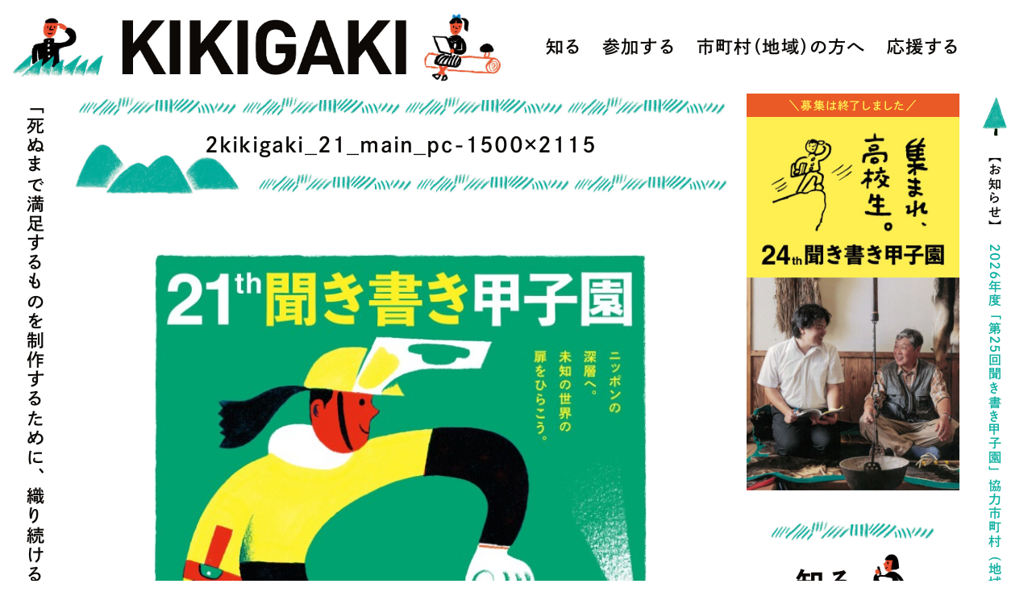

--- FILE ---
content_type: text/html; charset=UTF-8
request_url: https://www.kikigaki.net/home/2kikigaki_21_main_pc-1500x2115
body_size: 3253
content:
<html lang="ja">
<head prefix="og: http://ogp.me/ns# fb: http://ogp.me/ns/fb#">
<meta charset="UTF-8">
<title>
聞き書き甲子園 ｜ 2kikigaki_21_main_pc-1500&#215;2115</title>
<link rel='dns-prefetch' href='//s.w.org' />
<link rel='stylesheet' id='wp-block-library-css'  href='https://www.kikigaki.net/cms/wp-includes/css/dist/block-library/style.min.css?ver=5.1.19' type='text/css' media='all' />
<link rel='https://api.w.org/' href='https://www.kikigaki.net/wp-json/' />
<link rel="EditURI" type="application/rsd+xml" title="RSD" href="https://www.kikigaki.net/cms/xmlrpc.php?rsd" />
<link rel="wlwmanifest" type="application/wlwmanifest+xml" href="https://www.kikigaki.net/cms/wp-includes/wlwmanifest.xml" /> 
<meta name="generator" content="WordPress 5.1.19" />
<link rel='shortlink' href='https://www.kikigaki.net/?p=1020' />
<link rel="alternate" type="application/json+oembed" href="https://www.kikigaki.net/wp-json/oembed/1.0/embed?url=https%3A%2F%2Fwww.kikigaki.net%2Fhome%2F2kikigaki_21_main_pc-1500x2115" />
<link rel="alternate" type="text/xml+oembed" href="https://www.kikigaki.net/wp-json/oembed/1.0/embed?url=https%3A%2F%2Fwww.kikigaki.net%2Fhome%2F2kikigaki_21_main_pc-1500x2115&#038;format=xml" />
<meta name="viewport" content="width=device-width">
<meta http-equiv="X-UA-Compatible" content="IE=edge,chrome=1">
<meta name="format-detection" content="telephone=no">
<link rel="stylesheet" type="text/css" href="https://www.kikigaki.net/cms/wp-content/themes/kikigaki_v16/common/style/common.css" />
<link rel="stylesheet" href="https://use.fontawesome.com/releases/v5.8.1/css/all.css" integrity="sha384-50oBUHEmvpQ+1lW4y57PTFmhCaXp0ML5d60M1M7uH2+nqUivzIebhndOJK28anvf" crossorigin="anonymous">
<script type="text/javascript" src="https://ajax.googleapis.com/ajax/libs/jquery/1/jquery.min.js"></script>
<script type="text/javascript" src="//typesquare.com/3/tsst/script/ja/typesquare.js?66f8f0b290ec4b61bb1e6d7fac1e02e5" charset="utf-8"></script>
<script type="text/javascript" src="https://www.kikigaki.net/cms/wp-content/themes/kikigaki_v16/common/script/instafeed.min.js"></script>
<script type="text/javascript" src="https://www.kikigaki.net/cms/wp-content/themes/kikigaki_v16/common/script/smooth.pack.js"></script>
<script type="text/javascript" src="https://www.kikigaki.net/cms/wp-content/themes/kikigaki_v16/common/script/common.js"></script>

<script>
  window.fbAsyncInit = function() {
    FB.init({
      appId      : '377336743113952',
      xfbml      : true,
      version    : 'v3.3'
    });
    FB.AppEvents.logPageView();
  };

  (function(d, s, id){
     var js, fjs = d.getElementsByTagName(s)[0];
     if (d.getElementById(id)) {return;}
     js = d.createElement(s); js.id = id;
     js.src = "https://connect.facebook.net/en_US/sdk.js";
     fjs.parentNode.insertBefore(js, fjs);
   }(document, 'script', 'facebook-jssdk'));
</script>

<div id="fb-root"></div>
<script async defer crossorigin="anonymous" src="https://connect.facebook.net/ja_JP/sdk.js#xfbml=1&version=v3.3&appId=377336743113952&autoLogAppEvents=1"></script>
</head>

<body class="attachment attachment-template-default attachmentid-1020 attachment-jpeg 2kikigaki_21_main_pc-1500x2115 home-child">

<!-- wrapper -->
<div id="wrapper">

<!-- header -->
<div id="header">
  <header>
    <div class="logo"><h1><a href="https://www.kikigaki.net/"><img src="https://www.kikigaki.net/cms/wp-content/themes/kikigaki_v16/common/images/kikigaki_logo.jpg" alt="聞き書き甲子園" /></h1></a></div>
    <nav class="gnavi">
      <ul>
        <li><a href="https://www.kikigaki.net/about/">知る</a></li>
        <li><a href="https://www.kikigaki.net/entry/">参加する</a></li>
        <li><a href="https://www.kikigaki.net/join/">市町村（地域）の方へ</a></li>
        <li><a href="https://www.kikigaki.net/support/">応援する</a></li>
      </ul>
    </nav>
  </header>
        <section class="side copy rl"><p>「死ぬまで満足するものを制作するために、織り続けるんだろなって思う」<span>貝澤雪子（アットゥシ織）／北海道平取町</p></section>
      <section class="side news rl"><p><i><img src="https://www.kikigaki.net/cms/wp-content/themes/kikigaki_v16/common/100/tree_f.jpg" alt="お知らせ" /></i>【お知らせ】<a href="https://www.kikigaki.net/news/1583"> 2026年度「第25回聞き書き甲子園」協力市町村（地域）募集締め切り間近！！</a></p></section>
    </div>
<!-- /header -->

<!-- contents -->
<div id="contents">

  <!-- main -->
  <div id="main">
    <main>

            <section>
    <div class="cover">
      <h1>2kikigaki_21_main_pc-1500&#215;2115</h1>
    </div>
    <div class="txt">
    <p class="attachment"><a href='https://www.kikigaki.net/cms/wp-content/uploads/2022/05/2kikigaki_21_main_pc-1500x2115.jpg'><img width="600" height="846" src="https://www.kikigaki.net/cms/wp-content/uploads/2022/05/2kikigaki_21_main_pc-1500x2115-600x846.jpg" class="attachment-medium size-medium" alt="" srcset="https://www.kikigaki.net/cms/wp-content/uploads/2022/05/2kikigaki_21_main_pc-1500x2115-600x846.jpg 600w, https://www.kikigaki.net/cms/wp-content/uploads/2022/05/2kikigaki_21_main_pc-1500x2115-768x1083.jpg 768w, https://www.kikigaki.net/cms/wp-content/uploads/2022/05/2kikigaki_21_main_pc-1500x2115.jpg 1500w" sizes="(max-width: 600px) 100vw, 600px" /></a></p>

    
    </div>

    </section>
        
    </main>
  </div>
  <!-- main -->

  <!-- side -->
<div id="side">

      <!-- wanted -->
  <section class="wanted pc">
        <a href="https://www.kikigaki.net/entry">
        <span>＼募集は終了しました／</span>      <img width="600" height="516" src="https://www.kikigaki.net/cms/wp-content/uploads/2025/05/kikigaki_24_banner-600x516.jpg" class="attachment-medium size-medium" alt="" srcset="https://www.kikigaki.net/cms/wp-content/uploads/2025/05/kikigaki_24_banner-600x516.jpg 600w, https://www.kikigaki.net/cms/wp-content/uploads/2025/05/kikigaki_24_banner-768x660.jpg 768w, https://www.kikigaki.net/cms/wp-content/uploads/2025/05/kikigaki_24_banner.jpg 1280w" sizes="(max-width: 600px) 100vw, 600px" />    </a>
  </section>
  <!-- /wanted -->
  
          <!-- /photo -->
    <section class="photo pc">
            <img src="https://www.kikigaki.net/cms/wp-content/uploads/2021/05/kikigaki_photo_1-600x600.jpg" />
    </section>
    <!-- /photo -->
      
  
  <!-- /side_navi -->
  <section class="side_navi pc">
    <nav>
      <ul>
        <li class="about"><a href="https://www.kikigaki.net/about/"><img src="https://www.kikigaki.net/cms/wp-content/themes/kikigaki_v16/common/images/kikigaki_nav_about.jpg" alt="知る"></a></li>
        <li class="entry"><a href="https://www.kikigaki.net/entry/"><img src="https://www.kikigaki.net/cms/wp-content/themes/kikigaki_v16/common/images/kikigaki_nav_entry.jpg" alt="参加する"></a></li>
        <li class="join"><a href="https://www.kikigaki.net/join/"><img src="https://www.kikigaki.net/cms/wp-content/themes/kikigaki_v16/common/images/kikigaki_nav_join.jpg" alt="市町村（地域）の方へ"></a></li>
        <li class="support"><a href="https://www.kikigaki.net/support/"><img src="https://www.kikigaki.net/cms/wp-content/themes/kikigaki_v16/common/images/kikigaki_nav_support.jpg" alt="応援する"></a></li>
      </ul>
    </nav>
  </section>
  <!-- /side_navi -->

  
</div>
<!-- /side -->

</div>
<!-- /contents -->

<!-- footer -->
<div id="footer">
  <footer>
    <nav class="sp">
      <ul>
        <li><a href="https://www.kikigaki.net/about/">知る</a></li>
        <li><a href="https://www.kikigaki.net/entry/">参加する</a></li>
        <li><a href="https://www.kikigaki.net/join/">市町村の方へ</a></li>
        <li><a href="https://www.kikigaki.net/support/">応援する</a></li>
      </ul>
      <ul>
        <li><a href="https://www.kikigaki.net/blog/">聞き書きの本棚</a></li>
        <li><a href="https://note.mu/kikigaki_note" target="_blank">列島ききがきノート</a></li>
        <li><a href="https://www.kikigaki.net/contact/">お問い合わせ</a></li>
        <li><a href="https://www.kikigaki.net/policy/">プライバシーポリシー</a></li>
      </ul>
    </nav>
    <div class="logo"><a href="https://www.kikigaki.net/"><img src="https://www.kikigaki.net/cms/wp-content/themes/kikigaki_v16/common/images/kikigaki_logo.svg" alt="聞き書き甲子園"></a></div>
    <div class="credit">
            <div class="left">
      【主催】 聞き書き甲子園実行委員会（農林水産省、文部科学省、環境省、公益社団法人国土緑化推進機構、NPO法人共存の森ネットワーク、NPO法人地球緑化センター） 【募金協力・企業寄付】 株式会社ファミリーマート 【協賛・協力】 公益財団法人一ツ橋文芸教育振興会、富士フイルムホールディングス株式会社、京王電鉄株式会社、株式会社ティムコ、公益財団法人SOMPO環境財団、株式会社ベネッセコーポレーション 【後援】 総務省、全国知事会、全国市長会、全国町村会、全国山村振興連盟、一般社団法人全国過疎地域連盟、NPO法人「日本で最も美しい村」連合      </div>
      <div class="right">
                        <address>
        【お問い合わせ】 聞き書き甲子園実行委員会事務局 <br>
        （NPO法人共存の森ネットワーク内）TEL：03-6432-6580<br>
        FAX：03-6432-6590／E-mail：<script type="text/javascript" src="https://www.kikigaki.net/cms/wp-content/themes/kikigaki_v16/common/script/info.js"></script>
        </address>
      </div>
          </div>
    <nav class="pc">
      <ul>
        <li><a href="https://www.kikigaki.net/contact/">お問い合わせ</a></li>
        <li><a href="https://www.kikigaki.net/policy/">プライバシーポリシー</a></li>
      </ul>
    </nav>
    <div class="bn_fm"><a href="http://www.family.co.jp/" target="_blank"><img src="https://www.kikigaki.net/cms/wp-content/themes/kikigaki_v16/common/images/bn_fm.png" alt="ファミリーマート"></a></div>
    <div class="cp">ファミリーマートは「夢の掛け橋募金」を通じて、この活動を応援しています。</div>
  </footer>
</div>
<!-- /footer -->

</div>
<!-- /wrapper -->

<script type='text/javascript' src='https://www.kikigaki.net/cms/wp-includes/js/wp-embed.min.js?ver=5.1.19'></script>
</body>
</html>


--- FILE ---
content_type: text/css
request_url: https://www.kikigaki.net/cms/wp-content/themes/kikigaki_v16/common/style/common.css
body_size: 6265
content:
@charset "utf-8";

/* reset */
* { padding: 0; margin: 0; box-sizing: border-box; }
table { border-collapse: collapse; border-spacing: 0; }
fieldset, img { border: 0; }
address, caption, cite, code, dfn, em, var { font-style: normal; font-weight: normal; }
ol, ul { list-style: none; }
caption, th { text-align: left; }
h1, h2, h3, h4, h5, h6 { font-size: 100%; font-weight: normal; }
q:before, q:after { content: ''; }
abbr, acronym { border: 0; }
section, article { display: block; }

/* base */
html { -webkit-text-size-adjust: 100%; -ms-text-size-adjust: 100%; }
body { font-feature-settings : "palt"; word-wrap : break-word; overflow-wrap : break-word; font-size: 15px; font-family: '秀英角ゴシック銀 B',"Yu Gothic", "游ゴシック", "游ゴシック体", "ヒラギノ角ゴ Pro W3", "Hiragino Kaku Gothic Pro", "メイリオ", Meiryo, Osaka, "ＭＳ Ｐゴシック", "MS PGothic", sans-serif; text-align: center; letter-spacing: 0.1em; margin: 0px; box-sizing: border-box; background-color: #FFF; color: #0c0907; padding: 0em; }
img { vertical-align: bottom; height: auto; width: 100%; }
::selection { background: #0c0907; color: #FFF; }
::-moz-selection { background: #0c0907; }

/* link */
a:link, a:visited, a:active { color: #0fb0a1; text-decoration: none; }
a:hover { color: #333333; text-decoration: none; transition: color 0.05s linear; -webkit-transition: color 0.05s linear; transition: border-color 0.05s linear; -webkit-transition: border-color 0.05s linear; transition: background-color 0.05s linear; -webkit-transition: background-color 0.05s linear; }
a:link img { transition: 0.2s linear; }
a:hover img { -webkit-filter: brightness(110%); -moz-filter: brightness(110%); -o-filter: brightness(110%); -ms-filter: brightness(110%); filter: brightness(110%); }
nav a:hover { color: #2f84b7; }
h1 a:link, h1 a:visited, h1 a:active,
h2 a:link, h2 a:visited, h2 a:active,
h3 a:link, h3 a:visited, h3 a:active,
h4 a:link, h4 a:visited, h4 a:active,
h5 a:link, h5 a:visited, h5 a:active,
h6 a:link, h6 a:visited, h6 a:active { color: #333333; }

/* clear */
.clear { clear: both; }
.cbox { zoom: 100%; }
.cbox:after { content: " "; clear: both; height: 0; display: block; visibility: hidden; }

/* options */
.r { border-radius: 50%; -webkit-border-radius: 50%; -moz-border-radius: 50%; overflow: hidden; }
.r_s { border-radius: 1em; -webkit-border-radius: 1em; -moz-border-radius: 1em; overflow: hidden; }
.rl { font-family: '秀英角ゴシック銀 B',sans-serif; -webkit-writing-mode: vertical-rl; -ms-writing-mode: tb-rl; writing-mode: vertical-rl; text-align: left;}
.pc { display:block !important; }
.sp { display:none !important; }

/* wordpress */
#contents .wp-caption.alignleft { float: left;  }
#contents .wp-caption.alignleft img {  }
#contents .wp-caption.alignright { float: right;  }
#contents .wp-caption.alignright img {  }
#contents .wp-caption.alignleft .wp-caption-text { font-size: 0.8em; }
#contents .wp-caption.alignright .wp-caption-text { font-size: 0.8em; }
img.centered { display: block; margin-left: auto; margin-right: auto; }
img.alignright { padding: 0px; margin: 0 0 20px 2%; display: inline; max-width: 47%; }
img.alignleft { padding: 0px; margin: 0 20px 2% 0; display: inline; max-width: 47%; }
img.aligncenter { display: block; }
.aligncenter { margin-top: 15px; margin-bottom: 15px; margin-right: auto; margin-left: auto; }
.alignright { float: right; margin-bottom: 20px; margin-left: 20px; }
.alignleft { float: left; margin-bottom: 20px; margin-right: 20px; }

/* youtube */
.youtube { position: relative; width: 100%; padding-top: 56.25%; }
.youtube iframe { position: absolute; top: 0; right: 0; width: 100% !important; height: 100% !important; }

/* wrapper */
#wrapper { margin:auto; position: relative; min-width:1280px; max-width:1680px; }

/* header */
#header header { display:flex; justify-content: space-between; padding:1em 7% 1em 1%; }
#header header .logo img { height:7.7em; width:auto; }
#header header ul { display:flex; justify-content: space-between; height:7.7em; align-items: center; }
#header header ul li a { position: relative; font-size: 1.8em; line-height: 1.5em; margin-left:1.2em; color:#0c0907; }
#header header ul li a:hover:after,#header header ul li a:after { width:2em; height:3em; left:0; top:-1em; display: inline-block; content: ''; z-index:-1; position:absolute; background-size: contain; vertical-align: middle; background-repeat: no-repeat; background-position: center center;}
#header header ul li:nth-child(1) a:hover:after, .about #header header ul li:nth-child(1) a:after { width:2em; height:3em; left:0; top:-1em; background-image: url(../100/tree_e.jpg); }
#header header ul li:nth-child(2) a:hover:after, .entry #header header ul li:nth-child(2) a:after { width:2em; height:3em; left:1em; top:-1em; background-image: url(../100/tree_f.jpg); }
#header header ul li:nth-child(3) a:hover:after, .join #header header ul li:nth-child(3) a:after { width:7em; height:3em; left:1em; top:-1em; background-image: url(../100/tree_b.jpg); }
#header header ul li:nth-child(4) a:hover:after, .support #header header ul li:nth-child(4) a:after { width:2em; height:3em; left:1em; top:-1em; background-image: url(../100/tree_h.jpg); }
#header .side { position: absolute; top:10em; }
#header .side.copy { left:2.6%; }
#header .side.news { right:2.4%; }
#header .side.copy p { font-size: 1.8em; line-height: 1em; letter-spacing: 0.1em; white-space: nowrap; }
#header .side.copy p span { font-size: 0.6em; line-height: 1em; margin-top:1em; }
#header .side.news p { font-size: 1.3em; line-height: 2em; }
#header .side.news p i img { width:2em; margin-bottom:1em; }
#header .side a { padding-top:0.5em; }

/* footer */
#footer { position: relative; padding:1.5em 0 1.5em 0; margin:3em 7% 3em 7%; overflow:hidden; background-size: 100% auto; background-image:url("../images/kikigaki_line_a.jpg"); background-repeat: no-repeat; background-position: top; }
#footer footer { padding:0 0 0.5em 0; overflow:hidden; background-size: 100% auto; background-image:url("../images/kikigaki_line_b.jpg"); background-repeat: no-repeat; background-position: bottom;}
#footer .credit { margin:2.5em 0 5em 23%; overflow:hidden; font-size: 0.8em; line-height:1.7em; text-align: justify; letter-spacing:0.02; }
#footer .credit .left { width:58%; float:left; }
#footer .credit .right { width:39%; float:right; }
#footer .credit .right .closing { font-size: 1.6em; line-height:1.2em; margin-bottom:0.5em; }
#footer nav { float:left; }
#footer nav li { display: inline-block; margin-right:2em; display:inline-block; }
#footer nav li a { color:#0c0907; font-size: 1.2em; line-height: 1.8em;  }
#footer nav li a:hover { color:#0fb0a1; }
#footer .cp { color:#0c0907; font-size: 0.8em; float:right; }
#footer .logo { position: absolute; bottom:12em; left:0; width:17%; }
#footer .bn_nfd { position: absolute; bottom:11.2em; right:0; width:5%; }
#footer .bn_fm { position: absolute; bottom:5.2em; right:0; width:13%; }

/* contents */
#contents { padding:0 7% 0 7%; display:flex; justify-content: space-between; }

/* main */
#contents #main { width:74%; }

/* side */
#contents #side { width:24%; }
#contents #side .wanted { position:relative; }
#contents #side .wanted span { z-index: 99; display:block; width:100%; font-size: 1.2em; line-height:1em; position:absolute; top:0; right:0; padding:0.5em 0 0.5em 0; background-color:#ea5a26; color:#fff050; }
#contents #side .side_navi { padding:3em 0 2em 0; margin:0 0 3em 0; background-size: 80% auto; background-image:url("../100/n_grass.jpg"); background-repeat: no-repeat; background-position: bottom; }
#contents #side .side_navi li { padding:3.5em 0 1em 0; background-size: 80% auto; background-image:url("../100/n_grass.jpg"); background-repeat: no-repeat; background-position: top; }
#contents #side .facebook { padding:0 5% 3em 5%; }
#contents #side .facebook .fb_iframe_widget { width:100%; }
#contents #side .banner li:last-child { background-image:none; }
#contents #side .banner li a { text-align: left; font-size: 1.3em; color:#0c0907; display:block; padding:1.3em 1em 1.3em 4.5em; background-size: 2em auto; background-image:url("../100/tree_c.jpg"); background-repeat: no-repeat; background-position: 1.5em center; }
#contents #side .banner li:nth-child(3) a { padding:0.5em 1em 0.5em 4.5em; }
#contents #side .blog { flex-direction: column; }

#contents #side .library { width:100%; position: relative; width:100%; padding:2em 2em 2em 0; margin:0 0 5em 0; background-size: 80% auto; background-image:none,url("../100/n_grass.jpg"); background-repeat: no-repeat,no-repeat; background-position: top,bottom; }
#contents #side .library h2 { position: static; }
#contents #side .library dl { flex-direction: column; text-align: left;  }
#contents #side .library dt { width:100%; }
#contents #side .library dd { width:100%; padding:1em; margin:0 0 2em 0; }
#contents #side .library dd .title { font-size: 1.3em; margin:0 0 0.5em 0; }
#contents #side .library .tag { background-color:#ea5a26; color:#fff; line-height: 1em; padding:0.5em; }

#contents #side .note { width:100%; padding:2.5em; }
#contents #side .note h2 { font-size: 1.6em; line-height: 1.6em; margin-bottom:2em; }

/* home */
#contents .information { background-size: 100% auto; background-image:url("../images/kikigaki_line_g.jpg"),url("../images/kikigaki_line_g.jpg"); background-repeat: no-repeat,no-repeat; background-position: top,bottom; display:flex; justify-content: space-between; overflow: hidden; margin:2em 0 2em 0; padding:6em 0 6em 0; text-align:left; }
#contents .information h2 { font-size: 1.8em; line-height:1.2em; }
#contents .news { position:relative; background-size: auto 100%; background-image:url("../images/kikigaki_line_d.jpg"); background-repeat: no-repeat; background-position: center right; width:50%; padding-right:3%; }
#contents .news h2 { padding-left:15%; margin-top:0.5em; }
#contents .news h2 a { color:#0c0907; }
#contents .news h2 span { font-size: 0.7em; float:right; }
#contents .news h2 i.tree { display:inline-block; width:10%; position:absolute; top:0em; left:0;}
#contents .news li { background-size: 80% auto; background-image:url("../images/kikigaki_line_e.jpg"); background-repeat: repeat-x; background-position: top center; font-size: 1.1em; line-height:1.5em; padding-top:1.5em; margin-top:0.5em; }
#contents .news li:first-child { margin-top:2em; }
#contents .news li span { font-size: 0.8em; display:block; }
#contents .instagram { width:48%; position:relative; }
#contents .instagram h2 { margin-top:0.5em; margin-bottom:1.5em; }
#contents .instagram h2 i { margin-left:0.5em; margin-right:0.5em; }
#contents .instagram h2 i.boar { display:inline-block; width:45%; position:absolute; top:0.5em; right:0; }
#contents .instagram ul { display:flex; justify-content: space-between; }
#contents .instagram li { width:48.5%; height:16em; }
#contents .instagram li img { object-fit: cover; width: 100%; height: 100%; }
#contents .instagram li video { object-fit: cover; width: 100%; height: 100%; }
#contents .blog { text-align: left; display:flex; justify-content: space-between; }
#contents .blog .tag { display:inline-block; background-color:#0c0907; color:#fff; line-height: 1em; padding:0.5em; }
#contents .library { position: relative; width:68%; padding:15em 2em 2em 0; background-size: auto 90%; background-image:url("../images/kikigaki_line_h.jpg"); background-repeat: no-repeat; background-position: center right; }
#contents .library h2 { position: absolute; left:0; top:1em; width:96%; font-size: 2.2em; line-height: 1.5em; margin-bottom:1.5em;}
#contents .library .tag { background-color:#ea5a26; }
#contents .library dl { display:flex; justify-content: space-between; }
#contents .library dt { position: relative; margin-bottom:1em; width:70%; }
#contents .library dt .area { position: absolute; left:-1em; top:-1em; }
#contents .library dt .cat { position: absolute; right:-1em; bottom:-1em; }
#contents .library dd { background-color:#fff; padding:2em; width:50%; }
#contents .library dd .title { margin-top:3em; display:block; font-size: 1.8em; margin-bottom:0.4em; }
#contents .library dd .ex { display:block; font-size: 0.8em; }
#contents .library a dd { display:block; color:#0c0907; }
#contents .note { width:30%; padding:2em; }
#contents .note h2 { font-size: 1.7em; line-height: 1.6em; margin-bottom:1em;}
#contents .note .tag { background-color:#00a255; }
#contents .note dt { position: relative; margin-bottom:1em; }
#contents .note dt .area { position: absolute; left:-1em; top:-1em; }
#contents .note dt .cat { position: absolute; right:-1em; bottom:-1em; }
#contents .note dd .title { display:block; font-size: 1.4em; margin-bottom:0.4em; }
#contents .note dd .ex { display:block; font-size: 0.8em; }
#contents .note a { display:block; color:#0c0907; }

/* entry */
#contents .entry_intro { overflow: hidden; }
#contents .entry_intro h2 { float:left; margin:0; line-height: 2em; text-align:left; }
#contents .entry_intro .ex { float:right; width:60%; }
#contents .entry_voice { overflow: hidden; }
#contents .entry_voice h2 { float:left; margin:0; line-height: 2em; display: block; width:15%; }
#contents .entry_voice .ex { float:right; width:70%; }
#contents .entry_voice .ex li { background-size: 80% auto; background-image:url("../images/kikigaki_line_e.jpg"); background-repeat: repeat-x;; background-position: bottom center; padding-bottom:2em; }
#contents .entry_voice .ex li:last-child { background-image:none; padding-bottom:0em; }

/* join */
#contents .join_areamap { position: relative; text-align: left; width:75%; margin:auto; }
#contents .join_areamap img { width: 100%; }
#contents .join_areamap .modal_area li a { display: block; width: 4.5em; background-color: #fff; border-radius: 3em; border: solid 2px #000; color: #000; font-size: 1.8em; line-height: 1em; text-align: center; padding: 0.5em; }
#contents .join_areamap .modal_area li a:hover { color: #0fb0a1; }
#contents .join_areamap .modal_area .hokkaido { position: absolute; top: 25%; right: 18%; }
#contents .join_areamap .modal_area .tohoku { position: absolute; top: 40%; right: 25%; }
#contents .join_areamap .modal_area .kanto { position: absolute; top: 57%; right: 30%; }
#contents .join_areamap .modal_area .chubu { position: absolute; top: 48%; left: 40%; }
#contents .join_areamap .modal_area .kinki { position: absolute; top: 59%; left: 30%; }
#contents .join_areamap .modal_area .chugoku { position: absolute; top: 60%; left: 10%; }
#contents .join_areamap .modal_area .shikoku { position: absolute; top: 71%; left: 25%; }
#contents .join_areamap .modal_area .kyushu { position: absolute; top: 80%; left: 13%; }
#contents .join_areamap .modal_area .okinawa { position: absolute; top: 73%; right: 30%; }
/* modal */
.modal { position: fixed; top: 50%; left: 50%; transform: translate(-50%, -50%); width: 45vw; max-height: 80vh; background-color: #fff; border-radius: 1em; padding: 4rem; z-index: 1000; overflow-y: auto; display: none; }
.modal-bg { position: fixed; top: 0; left: 0; width: 100vw; height: 100vh; background-color: rgba(15, 176, 161, 0.7); z-index: 999; display: none; }
.closeModal { display: none; color: #fff; position: fixed; right: 2rem; top: 2rem; cursor: pointer; font-size: 1.75em; line-height: 2em; background-color: #333; border-radius: 3em; width: 2em; height: 2em; z-index: 1001; }
.modal div { padding: 3em 0; }
.modal h2 { font-size: 2em; line-height: 1em; padding: 2em 0; background-size: 100% auto; background-image:url("../images/kikigaki_line_g_sp.jpg"),url("../images/kikigaki_line_g_sp.jpg"); background-repeat: no-repeat,no-repeat; background-position: top center,bottom center; }
.modal dl { padding: 0 2em; }
.modal dl dt { font-size: 1.5em; text-align: left; margin: 1em auto; }
.modal dl dt:first-child { margin: 0 auto 1em auto; }
.modal dl dd { font-size: 1.2em; text-align: left; line-height: 2em; margin: 0 0 0 1em; padding: 0 0 0 1em; border-left:solid 0.15em #0fb0a1; }

/* other */
#contents .cover { padding:4em 0 4em 0; background-size: 100% auto; background-image:url("../images/kikigaki_line_g.jpg"),url("../images/kikigaki_line_f.jpg"); background-repeat: no-repeat,no-repeat; background-position: top center,bottom center; }
#contents .cover.blog { padding:6em 8% 0 8%; background-image:url("../images/kikigaki_line_g.jpg"),none; }
#contents .cover h1 { font-size: 2.2em; line-height:1.2em; }

#contents .txt { padding:6em 0 6em 0; text-align: left; width:75%; margin:auto; }
#contents .txt h2 { font-size: 1.8em; line-height:1.2em; margin-top:1em; margin-bottom:1.5em; }
#contents .txt h3 { font-size: 1.4em; line-height:1.2em; margin-top:3em; margin-bottom:1em; }
#contents .txt h4 { font-size: 1.2em; line-height:1.2em; margin-top:3em; margin-bottom:1em; }
#contents .txt h5 { font-size: 1.2em; line-height:1.2em; margin-top:2em; margin-bottom:1em; }
#contents .txt h6 { font-size: 1em; line-height:1.2em; margin-top:2em; margin-bottom:1em; }
#contents .txt p { font-weight: normal; font-size: 1.2em; line-height:2em; margin-bottom:1.5em; text-align: justify; }
#contents .txt p:last-child { margin-bottom:0; }
#contents .txt p.att { font-weight: normal; font-size: 1em; line-height:2em; margin-bottom:1.5em; text-align: left; }
#contents .txt .bot a { border-radius: 0.5em; -webkit-border-radius: 0.5em; -moz-border-radius: 0.5em; overflow: hidden; font-size: 1.2em; line-height:1em; margin-bottom:1.5em; padding: 1em 2em 1em 2em; background-color:#0fb0a1; color:#fff; display:inline-block; margin-top:1em; }
#contents .txt .bot a:hover { background-color:#e95620; color:#fff; }
#contents .txt li { font-weight: normal; font-size: 1.2em; line-height:2em; margin-bottom:1.5em; text-align: justify; }
#contents .txt dt { font-weight: normal; font-size: 1.2em; line-height:2em; margin-bottom:0.5em; text-align: justify; }
#contents .txt dd { font-weight: normal; font-size: 1.2em; line-height:2em; margin-bottom:1.5em; text-align: justify; }
#contents .txt hr { border:none; padding:6em 0 6em 0; margin:auto; background-size: 60% auto; background-image:url("../images/kikigaki_line_e.jpg"); background-repeat: repeat-x;; background-position: center center; }
#contents .txt .no_margin { margin-top:0 !important; }
#contents article.txt { padding:6em 0 6em 0; margin:auto; background-size: 60% auto; background-image:url("../images/kikigaki_line_e.jpg"); background-repeat: repeat-x;; background-position: bottom center; }
#contents article.txt:last-child { background-image:none; }


#contents .txt .bn.entry a { width:100%; border-radius: 0.5em; -webkit-border-radius: 0.5em; -moz-border-radius: 0.5em; overflow: hidden; font-size: 1.4em; line-height:1em; margin-bottom:1.5em; padding: 1em 2em 1em 2em; background-color:#e95620; color:#fff; display:block; margin-top:1em; }
#contents .txt .bn.entry a:hover { background-color:#fff050; color:#333; }

#contents .txt.common { padding:5em 0 6em 0; text-align: center; }
#contents .txt.common h2 { font-size: 1.8em; text-align:center; }
#contents .txt.common h2.rl { text-align:left; }
#contents .txt.common.no_line { background-image:none;  }
#contents .txt.common.lead p { text-align: center; }
#contents .txt.common dl.yoko { display:flex; flex-direction: row; flex-wrap: wrap; justify-content: space-between; border-radius: 0.5em; -webkit-border-radius: 0.5em; -moz-border-radius: 0.5em; overflow: hidden; margin:2em 0 3em 0; }
#contents .txt.common dl.yoko dt { display: flex; align-items:center; background-color:#0fb0a1; color:#fff; border-top:solid 1px #fff; padding:1em 2em 1em 2em; margin:0; font-size: 1.2em; line-height:1.8em; text-align: left; width:20%; clear:both; }
#contents .txt.common dl.yoko dd { background-color:#f4f4f4; border-top:solid 1px #fff; padding:1em 2em 1em 2em; margin:0; font-size: 1.2em; line-height:1.8em; text-align: justify; width:80%; }
#contents .txt.common dl.yoko dd .att { display:block; font-size:0.8em; margin:0.2em 0 0 0; }
#contents .txt.common dl.yoko dt:nth-of-type(1) ,#contents .txt.common dl.yoko dd:nth-of-type(1) { border-top:none; }

#contents .txt.kikigaki { padding:0 0 6em 0; }
#contents .txt.kikigaki .intro { border-radius: 1em; -webkit-border-radius: 1em; -moz-border-radius: 1em; padding:1 10% 3em 10%; margin:3em 0 0 0; background-color:#f2f1d9; }
#contents .txt.kikigaki .story dl { overflow: hidden; }
#contents .txt.kikigaki .story dl dt { float:left; clear: both; background-color:#e95620; color:#fff; padding:0 1em 0 1em; margin:0 1em 0 0; }
#contents .txt.kikigaki .story dl dd { float:left; }

#contents .txt .list { margin-top:3em; }
#contents .txt .list li { overflow: hidden; margin-bottom:3em; }
#contents .txt .list li:last-child { margin-bottom:0em; }
#contents .txt .list .thumb { text-align: center; float:left; width:57%; }
#contents .txt .list .ex { text-align: left; float:right; width:37%; }
#contents .txt .list .ex h3 { text-align: left; margin:0 0 1em 0; font-size: 1.3em; margin-bottom:0.6em; color:#0fb0a1; }
#contents .txt .list .ex p { text-align: justify; margin:0 0 1em 0; font-size: 0.9em; line-height:1.7em; }
#contents .txt .list .bot a { font-size: 0.9em; line-height:1em; margin-bottom:1.5em; padding: 1em 2em 1em 2em; background-color:#0fb0a1; color:#fff; display:inline-block; margin-top:0.3em; }

#contents .txt p.circle { margin:3em 0 3em 0; }
#contents .txt p.soon { font-size: 1.2em; line-height:1.8em; margin-bottom:1.5em; padding: 1em 2em 1em 2em; background-color:#f4f4f4; color:#0c0907; display:block; margin-top:1em; text-align: center; }
#contents .txt p.center { text-align: center; }

.single #contents .txt h1 { font-size: 2.2em; line-height:1.2em; margin-top:3em; margin-bottom:1.5em; }
.single #contents .txt h2 { font-size: 2em; line-height:1.2em; margin-top:3em; margin-bottom:1.5em; }
.single #contents .txt h3 { font-size: 1.8em; line-height:1.2em; margin-top:3em; margin-bottom:1em; }
.single #contents .txt h4 { font-size: 1.6em; line-height:1.2em; margin-top:3em; margin-bottom:1em; }
.single #contents .txt h5 { font-size: 1.4em; line-height:1.2em; margin-top:2em; margin-bottom:1em; }
.single #contents .txt h6 { font-size: 1.2em; line-height:1.2em; margin-top:2em; margin-bottom:1em; }
.single #contents .txt p { font-weight: normal; font-size: 1.2em; line-height:2em; margin-bottom:1.5em; text-align: justify; }
.single #contents .txt p strong { text-decoration: underline;}
.single #contents .txt ul ,.single #contents .txt ol { padding:2em 2em 2em 2em;  }
.single #contents .txt li { border-left: solid 3px #0fb0a1; padding-left:1.5em; font-weight: normal; font-size: 1.2em; line-height:1.4em; margin-bottom:1.5em; text-align: justify; }
.single #contents .txt blockquote { padding:2em 10% 2em 10%; font-style: italic;}
.single #contents .txt .date { margin:0 0 3em 0; }

/* entryform */
#contents .entryform { margin:3em 0 0 0; padding:3em 10% 3em 10%; text-align: left; overflow:hidden; }
#contents .entryform dt { font-size: 1.3em; float:left; clear:both; width:30%; padding:1em; line-height:3em; padding:0.5em 0 0.5em 0; border-top:solid 1px #000; }
#contents .entryform dd { font-size: 1.3em; float:left; width:70%; padding:1em 0 1em 0; border-top:solid 1px #000; }
#contents .entryform dd .att { font-size: 0.7em; display:block; margin:0.6em 0 0 0; padding:0.5em 0 0.5em 0; }
#contents .entryform dd input[type="text"] { padding:0.5em; font-size: 1em; line-height:1.2em; width:100%; border:none; background-color: #f4f4f4;}
#contents .entryform dd.age input[type="text"] { font-size: 1em; line-height:1.2em; width:4em; }
#contents .entryform dd .birth input[type="text"] { padding:0.5em; font-size: 1em; line-height:1.2em; width:4em; margin:1em 0.5em 0 0.5em; }
#contents .entryform dd textarea { padding:0.5em; font-size: 1em; line-height:1.2em; width:100%; height:30em; border:none; background-color: #f4f4f4;}
#contents .entryform input[type="submit"]  { cursor:pointer; width:100%; display: block; border-radius: 0.5em; -webkit-border-radius: 0.5em; -moz-border-radius: 0.5em; overflow: hidden; font-size: 1.4em; line-height:1em; margin-bottom:1.5em; padding: 1em 2em 1em 2em; background-color:#0fb0a1; color:#fff; margin-top:2em; border:none;}
#contents .entryform input[type="submit"]:hover { background-color:#e95620; color:#fff; }

/* kikigaki_list */
#contents .kikigaki_list { overflow: hidden; padding:4em 0 0 0; background-size: 100% auto; background-image:url("../images/kikigaki_line_g.jpg"); background-repeat: no-repeat; background-position: top center;  }
#contents .kikigaki_list h2 { vertical-align: middle; font-size: 1.8em; line-height: 1.4em; margin:1.5em 0 1em 0; }
#contents .kikigaki_list h2 img { vertical-align: middle; height:3em; width:auto; margin:0 1em 0 1em; }
#contents .kikigaki_list li { width:33.333%; float:left; text-align: left; padding:0 2em 0 2em; margin:3em 0 2em 0; }
#contents .kikigaki_list li:nth-child(3n+1) { clear:both; }
#contents .kikigaki_list .tag { background-color:#ea5a26; color:#fff; line-height: 1em; padding:0.5em; }
#contents .kikigaki_list dl {  }
#contents .kikigaki_list dt { position: relative; margin-bottom:1em; }
#contents .kikigaki_list dt .area { position: absolute; left:-1em; top:-1em; }
#contents .kikigaki_list dt .cat { position: absolute; right:-1em; bottom:-1em; }
#contents .kikigaki_list dd { background-color:#fff; padding:0; }
#contents .kikigaki_list dd .title { display:block; font-size: 1.4em; line-height: 1.4em; margin:1.5em 0 0.4em 0; }
#contents .kikigaki_list dd .ex { display:block; font-size: 0.7em; line-height: 1.8em;  }
#contents .kikigaki_list a dd { display:block; color:#0c0907; }

/* styles */

/* sp */
body { }
body { }
body { }
body { }
body { }
body { }
body { }

@media screen and (max-width: 470px) {
body { font-size: 12px; letter-spacing:0.05em;}

/* options */
.pc { display:none !important; }
.sp { display:block !important; }

/* wrapper */
#wrapper { padding:0; margin:auto; position: relative; min-width:0px; }

/* header */
#header header { display:flex; justify-content: space-between; padding:1em 2% 1em 2%; }
#header header .logo img { height:auto; width:100%; margin:auto; }
#header header ul { display:none; }
#header .side { position: absolute; top:6.5em; }
#header .side.copy { left:3%; }
#header .side.copy p { font-size: 1.2em; line-height: 1em; letter-spacing: 0.1em; }
#header .side.copy p span { font-size: 0.6em; line-height: 1em; margin-top:1em; }
#header .side.news { display:none;  }

/* footer */
#footer { position: relative; padding:0 0 0 0; margin:2em 4% 3em 12%; overflow:hidden; background-image:none; }
#footer footer { padding:0 0 0 0; overflow:hidden; background-size: 100% auto; background-image:none; }
#footer .credit { margin:0 0 3em 0; overflow:hidden; }
#footer .credit .left { width:100%; float:none; margin:0 0 1em 0; }
#footer .credit .right { width:100%; float:none; padding:4em 0 4em 0; background-size: 100% auto; background-size: 100% auto; background-image:url("../images/kikigaki_line_g_sp.jpg"),url("../images/kikigaki_line_g_sp.jpg"); background-repeat: no-repeat,no-repeat; background-position: top,bottom; }
#footer .credit .right p:first-child { font-size: 1.6em; line-height:1.2em; margin-bottom:0.5em; }
#footer .credit p { font-size: 0.8em; line-height:1.7em; text-align: justify; letter-spacing:0.02; }
#footer nav.sp { float:none; text-align: left; overflow: hidden; padding:3.5em 0 3em 0; margin:0 0 2em 0; background-size: 100% auto; background-size: 100% auto; background-image:url("../images/kikigaki_line_g_sp.jpg"),url("../images/kikigaki_line_g_sp.jpg"); background-repeat: no-repeat,no-repeat; background-position: top,bottom;}
#footer nav.sp ul:nth-child(1) { float:left; width:auto; }
#footer nav.sp ul:nth-child(2) { font-size: 1em; float:left; width:auto; }
#footer nav.sp li { display: inline-block; margin-right:0; display:block; }
#footer nav.sp li a { color:#0c0907;  }
#footer nav.sp li a:hover { color:#0fb0a1; }
#footer nav.sp ul:nth-child(1) li a { font-size: 1.6em; line-height: 1.8em; padding:0; margin:0 2em 0 0; }
#footer nav.sp ul:nth-child(2) li a { font-size: 1.2em; line-height: 2em; padding:0; margin:0; }
#footer .cp { color:#0c0907; font-size: 0.5em; letter-spacing: 0; float:none; text-align: left; }
#footer .logo { position: static; bottom:12em; left:0; width:75%; margin:1em 0 2em 0; }
#footer .bn_nfd { position: absolute; bottom:0.5em; right:2%; width:18%; }
#footer .bn_fm { position: static; width:66%; margin:2em auto 1.5em 0; }

/* main */
#contents #main { width:100%; padding:0 0 0 10%; }
#contents #main .poster { width:100%; padding:0 5% 0 0; }

/* contents */
#contents { padding:0 0 0 0; display:block; }

/* parts */
#contents .wanted { position:relative; margin:0 10% 0 0; }
#contents .wanted span { z-index: 99; display:block; width:100%; font-size: 1.2em; line-height:1em; position:absolute; top:0; right:0; padding:0.5em 0 0.5em 0; background-color:#ea5a26; color:#fff050; }
#contents .photo { position:relative; margin:0 10% 3em 0; }
#contents .side_navi { padding:3em 0 2em 0; margin:0 10% 3em 0; background-size: 80% auto; background-image:url("../100/n_grass.jpg"); background-repeat: no-repeat; background-position: bottom; }
#contents .side_navi li { padding:3.5em 0 1em 0; background-size: 80% auto; background-image:url("../100/n_grass.jpg"); background-repeat: no-repeat; background-position: top; }

/* side */
#contents #side { width:90%; margin:auto; }
#contents #side .facebook { padding:0 5% 3em 5%; width:100%; }
#contents #side .facebook .fb-page { width:100%; }
#contents #side .facebook .fb-page span { width:100% !important; }
#contents #side .banner li:last-child { background-image:none; }
#contents #side .banner li a { text-align: left; font-size: 1.3em; color:#0c0907; display:block; padding:1.3em 1em 1.3em 4.5em; background-size: 2em auto; background-image:url("../100/tree_c.jpg"); background-repeat: no-repeat; background-position: 1.5em center; }
#contents #side .banner li:nth-child(3) a { padding:0.5em 1em 0.5em 4.5em; }
#contents #side .blog { flex-direction: column; }
#contents #side .library { width:100%; padding:7em 2.5em 2.5em 2.5em; margin-bottom:2em; }
#contents #side .library h2 { font-size: 1.6em; line-height: 1.6em; margin-bottom:2em; }
#contents #side .library dl { flex-direction: column; }
#contents #side .library dt { width:100%; }
#contents #side .library dd { width:100%; }
#contents #side .note { width:100%; padding:2.5em; }
#contents #side .note h2 { font-size: 1.6em; line-height: 1.6em; margin-bottom:2em; }

/* home */
#contents .information { background-size: 100% auto; background-image:url("../images/kikigaki_line_g.jpg"),url("../images/kikigaki_line_g.jpg"); background-repeat: no-repeat,no-repeat; background-position: top,bottom; display:block; overflow: hidden; margin:2em 4% 2em 0; padding:3em 0 3em 0; text-align:left; }
#contents .information h2 { font-size: 1.8em; line-height:1.2em; }
#contents .news { position:relative; background-size: auto 100%; background-image:none; background-position: center right; width:100%; padding:0 0 3em 0; }
#contents .news h2 { margin:0 0 0 0; padding:0.3em 0 0 15%; }
#contents .news h2 a { color:#0c0907; }
#contents .news h2 span { font-size: 0.7em; float:right; }
#contents .news h2 i.tree { display:inline-block; width:10%; position:absolute; top:0em; left:0;}
#contents .news li { background-size: 80% auto; background-image:url("../images/kikigaki_line_e.jpg"); background-repeat: repeat-x; background-position: top center; font-size: 1.4em; line-height:1.6em; padding-top:1em; margin-top:0.3em; }
#contents .news li:first-child { margin-top:2em; }
#contents .news li span { font-size: 0.8em; display:block; }
#contents .instagram { width:100%; position:relative; }
#contents .instagram h2 { margin-top:0.5em; margin-bottom:1.5em; }
#contents .instagram h2 i { margin-left:0; margin-right:0.5em; }
#contents .instagram h2 i.boar { display:inline-block; width:45%; position:absolute; top:0; right:0; }
#contents .instagram ul { display:flex; justify-content: space-between; }
#contents .instagram li { width:48.5%; height:13em; }
#contents .blog { text-align: left; display:block; justify-content: space-between; }
#contents .blog .tag { display:inline-block; background-color:#0c0907; color:#fff; line-height: 1em; padding:0.5em; }
#contents .library { position: relative; width:100%; padding:0 10% 5em 0; background-size: auto 90%; background-image:none; }
#contents .library h2 { position: static; width:100%; font-size: 2.2em; line-height: 1.5em; margin-bottom:1em;}
#contents .library .tag { background-color:#ea5a26; }
#contents .library dl { display:block; justify-content: space-between; }
#contents .library dt { position: relative; margin-bottom:1em; width:100%; }
#contents .library dt .area { position: absolute; left:-1em; top:-1em; }
#contents .library dt .cat { position: absolute; right:-1em; bottom:-1em; }
#contents .library dd { background-color:#fff; padding:0; width:100%; }
#contents .library dd .title { margin-top:1em; display:block; font-size: 1.8em; margin-bottom:0.4em; }
#contents .library dd .ex { display:block; font-size: 0.8em; }
#contents .library a dd { display:block; color:#0c0907; }
#contents .note { width:100%; padding:0em 10% 2em 0; }
#contents .note h2 { font-size: 1.7em; line-height: 1.6em; margin-bottom:1em;}
#contents .note .tag { background-color:#00a255; }
#contents .note dt { position: relative; margin-bottom:1em; }
#contents .note dt .area { position: absolute; left:-1em; top:-1em; }
#contents .note dt .cat { position: absolute; right:-1em; bottom:-1em; }
#contents .note dd .title { display:block; font-size: 1.4em; margin-bottom:0.4em; }
#contents .note dd .ex { display:block; font-size: 0.8em; }
#contents .note a { display:block; color:#0c0907; }

/* entry */
#contents .entry_intro { overflow: hidden; }
#contents .entry_intro h2 { float:none; margin:0; line-height: 2em; margin:0 0 1em 0; text-align:left; }
#contents .entry_intro .ex { float:none; width:100%; }
#contents .entry_voice { overflow: hidden; }
#contents .entry_voice h2 { float:left; margin:0; line-height: 2em; display: block; width:15%; }
#contents .entry_voice .ex { float:right; width:70%; }
#contents .entry_voice .ex li { background-size: 80% auto; background-image:url("../images/kikigaki_line_e.jpg"); background-repeat: repeat-x;; background-position: bottom center; padding-bottom:2em; }
#contents .entry_voice .ex li:last-child { background-image:none; padding-bottom:0em; }

/* join */
#contents .join_areamap { position: relative; text-align: left; width:90%; margin:auto; }
#contents .join_areamap img { width: 100%; }
#contents .join_areamap .modal_area li a { display: block; width: 4.5em; background-color: #fff; border-radius: 3em; border: solid 2px #000; color: #000; font-size: 1.1em; line-height: 1em; text-align: center; padding: 0.5em; }
#contents .join_areamap .modal_area .hokkaido { position: absolute; top: 15%; right: 13%; }
#contents .join_areamap .modal_area .tohoku { position: absolute; top: 36%; right: 20%; }
#contents .join_areamap .modal_area .kanto { position: absolute; top: 54%; right: 25%; }
#contents .join_areamap .modal_area .chubu { position: absolute; top: 45%; left: 32%; }
#contents .join_areamap .modal_area .kinki { position: absolute; top: 59%; left: 30%; }
#contents .join_areamap .modal_area .chugoku { position: absolute; top: 54%; left: 8%; }
#contents .join_areamap .modal_area .shikoku { position: absolute; top: 73%; left: 20%; }
#contents .join_areamap .modal_area .kyushu { position: absolute; top: 86%; left: 8%; }
#contents .join_areamap .modal_area .okinawa { position: absolute; top: 76%; right: 23%; }
/* modal */
.modal { width: 90vw; max-height: 80vh; padding: 3rem 1.5rem; }
.closeModal { position: fixed; right: 1rem; top: 1rem; }

/* other */
#contents .cover { padding:3em 0 3em 0; background-size: 100% auto; background-image:url("../images/kikigaki_line_g_sp.jpg"),url("../images/kikigaki_line_f_sp.jpg"); background-repeat: no-repeat,no-repeat; background-position: top center,bottom center; }
#contents .cover.blog { padding:0 4% 0 4%; background-image:none; }
#contents .cover h1 { font-size: 1.8em; line-height:1.2em; }

#contents .txt { padding:3em 0 3em 0; text-align: left; width:90%; margin:auto; }
#contents .txt:last-child { background-image:none; }
#contents .txt h2 { font-size: 1.3em; line-height:1.2em; margin-top:1em; margin-bottom:1em; }
#contents .txt h3 { font-size: 1.2em; line-height:1.2em; margin-top:2em; margin-bottom:1em; }
#contents .txt h4 { font-size: 1.2em; line-height:1.2em; margin-top:2em; margin-bottom:1em; }
#contents .txt h5 { font-size: 1.2em; line-height:1.2em; margin-top:2em; margin-bottom:1em; }
#contents .txt h6 { font-size: 1em; line-height:1.2em; margin-top:2em; margin-bottom:1em; }
#contents .txt p { font-weight: normal; font-size: 1.1em; line-height:1.8em; margin-bottom:1em; text-align: justify; }
#contents .txt p:last-child { margin-bottom:0; }
#contents .txt p.att { font-weight: normal; font-size: 1em; line-height:2em; margin-bottom:1.5em; text-align: left; }
#contents .txt .bot a { border-radius: 0.5em; -webkit-border-radius: 0.5em; -moz-border-radius: 0.5em; overflow: hidden; font-size: 1.2em; line-height:1em; margin-bottom:1.5em; padding: 1em 2em 1em 2em; background-color:#0fb0a1; color:#fff; display:inline-block; margin-top:1em; }
#contents .txt .bot a:hover { background-color:#e95620; color:#fff; }
#contents .txt li { font-weight: normal; font-size: 1.2em; line-height:2em; margin-bottom:1.5em; text-align: justify; }
#contents .txt dt { font-weight: normal; font-size: 1.2em; line-height:2em; margin-bottom:0.5em; text-align: justify; }
#contents .txt dd { font-weight: normal; font-size: 1.2em; line-height:2em; margin-bottom:1.5em; text-align: justify; }
#contents .txt .no_margin { margin-top:0 !important; }
#contents .txt .photo { position:relative; margin:2em 0 2em 0; }
#contents .txt hr { border:none; padding:3em 0 3em 0; margin:auto; background-size: 60% auto; background-image:url("../images/kikigaki_line_e_sp.jpg"); background-repeat: repeat-x;; background-position: center center; }
#contents .txt .no_margin { margin-top:0 !important; }
#contents article.txt { padding:6em 0 6em 0; margin:auto; background-size: 60% auto; background-image:url("../images/kikigaki_line_e_sp.jpg"); background-repeat: repeat-x;; background-position: bottom center; }
#contents article.txt:last-child { background-image:none; }

#contents .txt.common { padding:3em 0 3em 0; text-align: center; }
#contents .txt.common h2 { font-size: 1.8em; text-align:center; }
#contents .txt.common h2.rl { text-align:left; }
#contents .txt.common.no_line { background-image:none;  }
#contents .txt.common.lead p { text-align: center; }

#contents .txt.common dl.yoko { display:flex; flex-direction: row; flex-wrap: wrap; justify-content: space-between; border-radius: 0.5em; -webkit-border-radius: 0.5em; -moz-border-radius: 0.5em; overflow: hidden; margin:2em 0 2em 0; }
#contents .txt.common dl.yoko dt { display: flex; align-items:center; background-color:#0fb0a1; color:#fff; border-top:solid 1px #fff; padding:1em 1em 1em 1em; margin:0; font-size: 1.2em; line-height:1.5em; text-align: left; width:20%; clear:both; }
#contents .txt.common dl.yoko dd { background-color:#f4f4f4; border-top:solid 1px #fff; padding:1em 1em 1em 1em; margin:0; font-size: 1.2em; line-height:1.5em; text-align: justify; width:80%; }
#contents .txt.common dl.yoko dd .att { display:block; font-size:0.8em; margin:0.2em 0 0 0; }
#contents .txt.common dl.yoko dt:nth-of-type(1) ,#contents .txt.common dl.yoko dd:nth-of-type(1) { border-top:none; }

#contents .txt.kikigaki { padding:0 0 6em 0; }
#contents .txt.story dl { overflow: hidden; }
#contents .txt.story dl dt { float:left; clear: both;}
#contents .txt.story dl dd { float:left; }

#contents .txt .list { margin-top:3em; }
#contents .txt .list li { overflow: hidden; margin-bottom:3em; }
#contents .txt .list li:last-child { margin-bottom:0em; }
#contents .txt .list .thumb { text-align: center; float:none; width:100%; margin:0 0 1em 0; }
#contents .txt .list .ex { text-align: left; float:none; width:100%; }
#contents .txt .list .ex h3 { text-align: left; margin:0 0 1em 0; font-size: 1.3em; margin-bottom:0.6em; color:#0fb0a1; }
#contents .txt .list .ex p { text-align: justify; margin:0 0 1em 0; font-size: 0.9em; line-height:1.7em; }
#contents .txt .list .bot a { font-size: 0.9em; line-height:1em; margin-bottom:1.5em; padding: 1em 2em 1em 2em; background-color:#0fb0a1; color:#fff; display:inline-block; margin-top:0.3em; }

#contents .txt p.circle { margin:3em 0 3em 0; }
#contents .txt p.soon { font-size: 1.2em; line-height:1.8em; margin-bottom:1.5em; padding: 1em 2em 1em 2em; background-color:#f4f4f4; color:#0c0907; display:block; margin-top:1em; text-align: center; }
#contents .txt p.center { text-align: center; }

.single #contents .txt h1 { font-size: 2.2em; line-height:1.2em; margin-top:3em; margin-bottom:1.5em; }
.single #contents .txt h2 { font-size: 2em; line-height:1.2em; margin-top:3em; margin-bottom:1.5em; }
.single #contents .txt h3 { font-size: 1.8em; line-height:1.2em; margin-top:3em; margin-bottom:1em; }
.single #contents .txt h4 { font-size: 1.6em; line-height:1.2em; margin-top:3em; margin-bottom:1em; }
.single #contents .txt h5 { font-size: 1.4em; line-height:1.2em; margin-top:2em; margin-bottom:1em; }
.single #contents .txt h6 { font-size: 1.2em; line-height:1.2em; margin-top:2em; margin-bottom:1em; }
.single #contents .txt p { font-weight: normal; font-size: 1.2em; line-height:2em; margin-bottom:1.5em; text-align: justify; }
.single #contents .txt p strong { text-decoration: underline;}
.single #contents .txt ul ,.single #contents .txt ol { padding:2em 2em 2em 2em;  }
.single #contents .txt li { border-left: solid 3px #0fb0a1; padding-left:1.5em; font-weight: normal; font-size: 1.2em; line-height:1.4em; margin-bottom:1.5em; text-align: justify; }
.single #contents .txt blockquote { padding:2em 10% 2em 10%; font-style: italic;}
.single #contents .txt .date { margin:0 0 3em 0; }

#contents .txt.kikigaki { padding:0 0 6em 0; }
#contents .txt.kikigaki .intro { border-radius: 1em; -webkit-border-radius: 1em; -moz-border-radius: 1em; padding:3em 10% 3em 10%; margin:3em 0 0 0; background-color:#f2f1d9; }
#contents .txt.kikigaki .intro h2 { font-size: 1.5em; line-height:1.4em; margin-top:0; margin-bottom:1em; }
#contents .txt.kikigaki .intro p:last-child { margin-bottom:0; }
#contents .txt.kikigaki .story h2 { font-size: 1.8em; line-height:1.4em; margin-top:2em; margin-bottom:1em; }
#contents .txt.kikigaki .story dl { overflow: hidden; }
#contents .txt.kikigaki .story dl dt { float:none; clear: both; display:inline-block;; background-color:#e95620; color:#fff; padding:0 1em 0 1em; }
#contents .txt.kikigaki .story dl dd { float:none; font-size: 1.2em; line-height:1.4em; margin:0.5em 0 1em 0; }

/* kikigaki_list */
#contents .kikigaki_list { overflow: hidden; padding:4em 0 0 0; background-size: 100% auto; background-image:url("../images/kikigaki_line_g_sp.jpg"); background-repeat: no-repeat; background-position: top center;  }
#contents .kikigaki_list h2 { vertical-align: middle; font-size: 1.8em; line-height: 1.4em; margin:0.5em 0 2em 0; }
#contents .kikigaki_list h2 img { vertical-align: middle; height:1.5em; width:auto; margin:0 0.6em 0 0.6em; }
#contents .kikigaki_list li { width:100%; float:none; text-align: left; padding:0 2em 0 2em; margin:3em 0 4em 0; }
#contents .kikigaki_list .tag { background-color:#ea5a26; color:#fff; line-height: 1em; padding:0.5em; }
#contents .kikigaki_list dl {  }
#contents .kikigaki_list dt { position: relative; margin-bottom:1em; }
#contents .kikigaki_list dt .area { position: absolute; left:-1em; top:-1em; }
#contents .kikigaki_list dt .cat { position: absolute; right:-1em; bottom:-1em; }
#contents .kikigaki_list dd { background-color:#fff; padding:0; }
#contents .kikigaki_list dd .title { display:block; font-size: 1.6em; line-height: 1.4em; margin:1em 0 0.4em 0; }
#contents .kikigaki_list dd .ex { display:block; font-size: 0.8em; line-height: 1.8em;  }
#contents .kikigaki_list a dd { display:block; color:#0c0907; }

}

@media screen and (max-width: 374px) {
body { font-size: 11px; }
}
@media screen and (min-width: 471px) and (max-width: 1280px) {
body { font-size: 12px; }
}
@media screen and (min-width: 1281px) and (max-width: 1300px) {
body { font-size: 12.18px; }
}
@media screen and (min-width: 1301px) and (max-width: 1325px) {
body { font-size: 12.36px; }
}
@media screen and (min-width: 1326px) and (max-width: 1350px) {
body { font-size: 12.54px; }
}
@media screen and (min-width: 1351px) and (max-width: 1375px) {
body { font-size: 12.72px; }
}
@media screen and (min-width: 1376px) and (max-width: 1400px) {
body { font-size: 12.9px; }
}
@media screen and (min-width: 1401px) and (max-width: 1425px) {
body { font-size: 13.08px; }
}
@media screen and (min-width: 1426px) and (max-width: 1450px) {
body { font-size: 13.26px; }
}
@media screen and (min-width: 1451px) and (max-width: 1475px) {
body { font-size: 13.44px; }
}
@media screen and (min-width: 1476px) and (max-width: 1500px) {
body { font-size: 13.62px; }
}
@media screen and (min-width: 1501px) and (max-width: 1525px) {
body { font-size: 13.8px; }
}
@media screen and (min-width: 1526px) and (max-width: 1550px) {
body { font-size: 13.98px; }
}
@media screen and (min-width: 1551px) and (max-width: 1575px) {
body { font-size: 14.16px; }
}
@media screen and (min-width: 1576px) and (max-width: 1600px) {
body { font-size: 14.34px; }
}
@media screen and (min-width: 1601px) and (max-width: 1625px) {
body { font-size: 14.52px; }
}
@media screen and (min-width: 1626px) and (max-width: 1650px) {
body { font-size: 14.7px; }
}
@media screen and (min-width: 1651px) and (max-width: 1675px) {
body { font-size: 14.88px; }
}
@media screen and (min-width: 1676px) and (max-width: 1700px) {
body { font-size: 15px; }
}


--- FILE ---
content_type: image/svg+xml
request_url: https://www.kikigaki.net/cms/wp-content/themes/kikigaki_v16/common/images/kikigaki_logo.svg
body_size: 734
content:
<?xml version="1.0" encoding="utf-8"?>
<!-- Generator: Adobe Illustrator 23.0.3, SVG Export Plug-In . SVG Version: 6.00 Build 0)  -->
<svg version="1.1" id="レイヤー_1" xmlns="http://www.w3.org/2000/svg" xmlns:xlink="http://www.w3.org/1999/xlink" x="0px"
	 y="0px" viewBox="0 0 355.14 68.77" style="enable-background:new 0 0 355.14 68.77;" xml:space="preserve">
<g>
	<path d="M39.32,68.2L21.94,37.42L13.2,47.87V68.2H0V0.57h13.2v29.45L37.04,0.57H53.1L30.68,27.45L54.71,68.2H39.32z"/>
	<path d="M59.36,68.2V0.57h13.2V68.2H59.36z"/>
	<path d="M123.86,68.2l-17.38-30.78l-8.74,10.45V68.2h-13.2V0.57h13.2v29.45l23.84-29.45h16.05l-22.42,26.88l24.03,40.75H123.86z"/>
	<path d="M143.9,68.2V0.57h13.2V68.2H143.9z"/>
	<path d="M210.77,61.08c-5.22,5.32-11.49,7.69-19.09,7.69c-7.22,0-13.3-2.47-18.24-7.41c-2.94-2.94-4.75-6.36-5.51-10.16
		c-0.76-3.8-1.14-9.4-1.14-16.81s0.38-13.01,1.14-16.81c0.76-3.89,2.56-7.22,5.51-10.16C178.38,2.47,184.46,0,191.67,0
		c15.39,0,23.65,9.88,25.46,21.66h-13.3c-1.62-6.55-5.6-9.88-12.16-9.88c-3.51,0-6.36,1.23-8.45,3.61c-2.47,3.13-3.23,5.6-3.23,19
		c0,13.3,0.57,15.96,3.23,19.09c2,2.37,4.84,3.51,8.45,3.51c3.89,0,7.03-1.23,9.4-3.8c2-2.28,3.04-5.32,3.04-9.02V41.6h-12.44V30.59
		h25.55v9.88C217.23,50.34,215.42,56.14,210.77,61.08z"/>
	<path d="M264.24,68.2l-3.99-11.97h-24.03l-4.08,11.97h-13.77l24.6-67.63h10.35l24.7,67.63H264.24z M248.47,20.52l-8.55,24.6h16.81
		L248.47,20.52z"/>
	<path d="M321.89,68.2l-17.38-30.78l-8.74,10.45V68.2h-13.2V0.57h13.2v29.45l23.84-29.45h16.05l-22.42,26.88l24.03,40.75H321.89z"/>
	<path d="M341.93,68.2V0.57h13.2V68.2H341.93z"/>
</g>
</svg>


--- FILE ---
content_type: application/javascript
request_url: https://www.kikigaki.net/cms/wp-content/themes/kikigaki_v16/common/script/common.js
body_size: 190
content:
// openModal
$(document).ready(function() {

  $('.openModal').on('click', function(e) {
      e.preventDefault();
      const target = $(this).attr('href');
      $('.area.modal').fadeIn(300, function() {
          const scrollToPos = $(target, '.area.modal').offset().top - $('.area.modal').offset().top + $('.area.modal').scrollTop();
          $('.area.modal').scrollTop(scrollToPos);
      });
      $('.modal-bg').fadeIn(300);
      $('.closeModal').fadeIn(300);
      $('body').css('overflow', 'hidden');
  });

  $('.closeModal, .modal-bg').on('click', function(e) {
      $('.area.modal, .modal-bg, .closeModal').fadeOut(300);
      $('body').css('overflow', 'auto');
  });

  $('.area.modal').on('click', function(e) {
      e.stopPropagation();
  });

});

--- FILE ---
content_type: application/javascript
request_url: https://www.kikigaki.net/cms/wp-content/themes/kikigaki_v16/common/script/info.js
body_size: 17
content:
m1="&#99;&#111;&#110;&#116;&#97;&#99;&#116;";
m2="&#64;&#107;&#105;&#107;&#105;&#103;&#97;&#107;&#105;&#46;&#110;&#101;&#116;"; 
document.write('<a href="mailto:'+m1+m2+'">'+m1+m2+'</a>');
